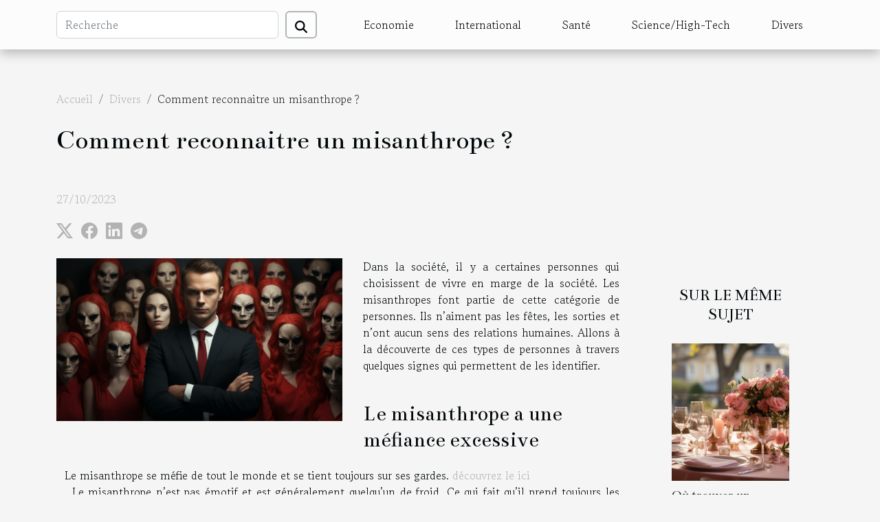

--- FILE ---
content_type: text/html; charset=UTF-8
request_url: https://chateau-agneaux.com/comment-reconnaitre-un-misanthrop
body_size: 15089
content:
<!DOCTYPE html>
    <html lang="fr">
<head>
    <meta charset="utf-8">
    <title>Comment reconnaitre un misanthrope ?</title>
<meta name="description" content="">

<meta name="robots" content="index,follow" />
<link rel="icon" type="image/png" href="/favicon.png" />
    <meta name="viewport" content="width=device-width, initial-scale=1">
    <link rel="stylesheet" href="/css/style2.css">
</head>
<body>
    <header>
    <div class="container-fluid d-flex justify-content-center">
        <nav class="navbar container navbar-expand-xl m-0 pt-3 pb-3">
            <div class="container-fluid">
                <button class="navbar-toggler" type="button" data-bs-toggle="collapse" data-bs-target="#navbarSupportedContent" aria-controls="navbarSupportedContent" aria-expanded="false" aria-label="Toggle navigation">
                    <svg xmlns="http://www.w3.org/2000/svg" fill="currentColor" class="bi bi-list" viewBox="0 0 16 16">
                        <path fill-rule="evenodd" d="M2.5 12a.5.5 0 0 1 .5-.5h10a.5.5 0 0 1 0 1H3a.5.5 0 0 1-.5-.5m0-4a.5.5 0 0 1 .5-.5h10a.5.5 0 0 1 0 1H3a.5.5 0 0 1-.5-.5m0-4a.5.5 0 0 1 .5-.5h10a.5.5 0 0 1 0 1H3a.5.5 0 0 1-.5-.5"></path>
                    </svg>
                </button>
                <div class="collapse navbar-collapse" id="navbarSupportedContent">
                    <form class="d-flex" role="search" method="get" action="/search">
    <input type="search" class="form-control"  name="q" placeholder="Recherche" aria-label="Recherche"  pattern=".*\S.*" required>
    <button type="submit" class="btn">
        <svg xmlns="http://www.w3.org/2000/svg" width="18px" height="18px" fill="currentColor" viewBox="0 0 512 512">
                    <path d="M416 208c0 45.9-14.9 88.3-40 122.7L502.6 457.4c12.5 12.5 12.5 32.8 0 45.3s-32.8 12.5-45.3 0L330.7 376c-34.4 25.2-76.8 40-122.7 40C93.1 416 0 322.9 0 208S93.1 0 208 0S416 93.1 416 208zM208 352a144 144 0 1 0 0-288 144 144 0 1 0 0 288z"/>
                </svg>
    </button>
</form>
                    <ul class="navbar-nav">
                                                    <li class="nav-item">
    <a href="/economie" class="nav-link">Economie</a>
    </li>
                                    <li class="nav-item">
    <a href="/international" class="nav-link">International</a>
    </li>
                                    <li class="nav-item">
    <a href="/sante" class="nav-link">Santé</a>
    </li>
                                    <li class="nav-item">
    <a href="/sciencehigh-tech" class="nav-link">Science/High-Tech</a>
    </li>
                                    <li class="nav-item">
    <a href="/divers" class="nav-link">Divers</a>
    </li>
                            </ul>
                </div>
            </div>
        </nav>
    </div> 
</header>
<div class="container">
        <nav aria-label="breadcrumb"
               style="--bs-breadcrumb-divider: '/';" >
            <ol class="breadcrumb">
                <li class="breadcrumb-item"><a href="/">Accueil</a></li>
                                    <li class="breadcrumb-item  active ">
                        <a href="/divers" title="Divers">Divers</a>                    </li>
                                <li class="breadcrumb-item">
                    Comment reconnaitre un misanthrope ?                </li>
            </ol>
        </nav>
    </div>
<div class="container-fluid">
    <main class="container sidebar-default mt-2">
        <div class="row">

                            <h1>
                    Comment reconnaitre un misanthrope ?                </h1>
            
            <fieldset><time datetime="2023-10-27 13:33:29">27/10/2023</time>                <ul>
                    <li><a href="https://twitter.com/share?url=https://chateau-agneaux.com/comment-reconnaitre-un-misanthrop&amp;text=Comment reconnaitre un misanthrope ?" rel="nofollow" target="_blank"><i class="social-twitter"></i></a></li>
                    <li><a href="https://www.facebook.com/sharer.php?u=https://chateau-agneaux.com/comment-reconnaitre-un-misanthrop" rel="nofollow" target="_blank"><i class="social-facebook"></i></a></li>
                    <li><a href="https://www.linkedin.com/shareArticle?url=https://chateau-agneaux.com/comment-reconnaitre-un-misanthrop&amp;title=Comment reconnaitre un misanthrope ?" rel="nofollow" target="_blank"><i class="social-linkedin"></i></a></li>
                    <li><a href="https://t.me/share/url?url=https://chateau-agneaux.com/comment-reconnaitre-un-misanthrop&amp;text=Comment reconnaitre un misanthrope ?" rel="nofollow" target="_blank"><i class="social-telegram"></i></a></li>
            </ul></fieldset>
            <div class="col-lg-9 order-1 order-lg-2 col-12 main">
                <img class="img-fluid" src="/images/comment-reconnaitre-un-misanthrope.jpeg" alt="Comment reconnaitre un misanthrope ?">                                <article class="container main" ><div><p>Dans la société, il y a certaines personnes qui choisissent de vivre en marge de la société. Les misanthropes font partie de cette catégorie de personnes. Ils n’aiment pas les fêtes, les sorties et n’ont aucun sens des relations humaines. Allons à la découverte de ces types de personnes à travers quelques signes qui permettent de les identifier.</p>
<h2 id="anchor_0">Le misanthrope a une méfiance excessive</h2>
<p>Le misanthrope se méfie de tout le monde et se tient toujours sur ses gardes. <a href="https://www.mediacritik.com/12-caracteristiques-pour-identifier-un-misanthrope/">découvrez le ici</a><br />
. Le misanthrope n’est pas émotif et est généralement quelqu’un de froid. Ce qui fait qu’il prend toujours les problèmes et les situations avec une grande objectivité et avec beaucoup de sang froid. Il est aussi quelqu’un de très cultivé et a souvent la passion du développement personnel. Ce type d’homme a un grand sens de culture personnelle.</p>
<h2 id="anchor_1">Le misanthrope crée son monde</h2>
<p>Il n’aime pas se soumettre aux règles de la société, mais invente ses propres normes de conduite. C’est un homme très pondéré qui a une grande maîtrise de soi. Par ailleurs, quand il se voit attribuer un pouvoir, il se montre très arrogant à l’égard de ses collaborateurs. C’est également un personnage qui a le sens de l’ironie cynique. Des traits d’humour sont en lui, mais noir et sarcastique. Il aime beaucoup la solitude et reste une personne amoureuse de la nature Il faut aussi dire que le misanthrope a une capacité d’analyse et de réflexion précises. Dans un cadre de travail, il peut être très utile, car il a une grande capacité d’analyse qui peut contribuer énormément à une bonne planification des activités dans une entreprise. Comme le misanthrope n’est pas sentimentaliste, ces points de vue sont très objectifs. C’est quelqu’un qui a un profil psychologique et se crée son propre monde de vie.</p><div></article>            </div>
            <aside class="col-lg-3 order-2 order-lg-2 col-12 aside-right">
                <div class="list-img-none">
                    <h2>Sur le même sujet</h2>                            <section>
                    <figure><a href="/ou-trouver-un-weding-planner-a-lyon" title="Où trouver un weding planner à Lyon"><img class="img-fluid" src="/images/ou-trouver-un-weding-planner-a-lyon.jpg" alt="Où trouver un weding planner à Lyon"></a></figure><figcaption>Où trouver un weding planner à Lyon</figcaption>                    <div>
                                                <h3><a href="/ou-trouver-un-weding-planner-a-lyon" title="Où trouver un weding planner à Lyon">Où trouver un weding planner à Lyon</a></h3>                    </div>
                </section>
                            <section>
                    <figure><a href="/devis-dun-site-web-professionnel-comment-cela-se-realise" title="Devis d’un site web professionnel : comment cela se réalise ?"><img class="img-fluid" src="/images/devis-dun-site-web-professionnel-comment-cela-se-realise.jpg" alt="Devis d’un site web professionnel : comment cela se réalise ?"></a></figure><figcaption>Devis d’un site web professionnel : comment cela se réalise ?</figcaption>                    <div>
                                                <h3><a href="/devis-dun-site-web-professionnel-comment-cela-se-realise" title="Devis d’un site web professionnel : comment cela se réalise ?">Devis d’un site web professionnel : comment cela se réalise ?</a></h3>                    </div>
                </section>
                            <section>
                    <figure><a href="/en-quoi-le-banc-de-jardin-est-un-accessoire-de-differente-qualite-que-les-autres" title="En quoi le banc de jardin est un accessoire de différente qualité que les autres ?"><img class="img-fluid" src="/images/en-quoi-le-banc-de-jardin-est-un-accessoire-de-differente-qualite-que-les-autres.jpeg" alt="En quoi le banc de jardin est un accessoire de différente qualité que les autres ?"></a></figure><figcaption>En quoi le banc de jardin est un accessoire de différente qualité que les autres ?</figcaption>                    <div>
                                                <h3><a href="/en-quoi-le-banc-de-jardin-est-un-accessoire-de-differente-qualite-que-les-autres" title="En quoi le banc de jardin est un accessoire de différente qualité que les autres ?">En quoi le banc de jardin est un accessoire de différente qualité que les autres ?</a></h3>                    </div>
                </section>
                            <section>
                    <figure><a href="/le-casino-en-ligne-une-opportunite-tres-interessante" title="Le casino en ligne une opportunité très intéressante."><img class="img-fluid" src="/images/le-casino-en-ligne-une-opportunite-tres-interessante.jpeg" alt="Le casino en ligne une opportunité très intéressante."></a></figure><figcaption>Le casino en ligne une opportunité très intéressante.</figcaption>                    <div>
                                                <h3><a href="/le-casino-en-ligne-une-opportunite-tres-interessante" title="Le casino en ligne une opportunité très intéressante.">Le casino en ligne une opportunité très intéressante.</a></h3>                    </div>
                </section>
                            <section>
                    <figure><a href="/quelle-mutuelle-sante-choisir-en-tant-que-travailleur-non-salarie" title="Quelle mutuelle santé choisir en tant que travailleur non salarié ?"><img class="img-fluid" src="/images/quelle-mutuelle-sante-choisir-en-tant-que-travailleur-non-salarie.jpg" alt="Quelle mutuelle santé choisir en tant que travailleur non salarié ?"></a></figure><figcaption>Quelle mutuelle santé choisir en tant que travailleur non salarié ?</figcaption>                    <div>
                                                <h3><a href="/quelle-mutuelle-sante-choisir-en-tant-que-travailleur-non-salarie" title="Quelle mutuelle santé choisir en tant que travailleur non salarié ?">Quelle mutuelle santé choisir en tant que travailleur non salarié ?</a></h3>                    </div>
                </section>
                            <section>
                    <figure><a href="/comment-remplacer-un-tube-de-cuivre-perc" title="Comment remplacer un tube de cuivre percé ?"><img class="img-fluid" src="/images/comment-remplacer-un-tube-de-cuivre-perce.jpeg" alt="Comment remplacer un tube de cuivre percé ?"></a></figure><figcaption>Comment remplacer un tube de cuivre percé ?</figcaption>                    <div>
                                                <h3><a href="/comment-remplacer-un-tube-de-cuivre-perc" title="Comment remplacer un tube de cuivre percé ?">Comment remplacer un tube de cuivre percé ?</a></h3>                    </div>
                </section>
                                    </div>
            </aside>
        </div>
        <section class="column-2">

        <div class="container">
            <h2>Similaire</h2>            <div class="row">
                                    <div class="col-12 col-md-6 col-lg-6">
                        <figure><a href="/comment-choisir-son-style-de-decoration-dinterieur-ideal" title="Comment choisir son style de décoration d&#039;intérieur idéal ?"><img class="img-fluid" src="/images/comment-choisir-son-style-de-decoration-dinterieur-ideal.jpg" alt="Comment choisir son style de décoration d&#039;intérieur idéal ?"></a></figure><figcaption>Comment choisir son style de décoration d'intérieur idéal ?</figcaption>                        <div>
                            <h3><a href="/comment-choisir-son-style-de-decoration-dinterieur-ideal" title="Comment choisir son style de décoration d&#039;intérieur idéal ?">Comment choisir son style de décoration d'intérieur idéal ?</a></h3>                        </div>
                                                <time datetime="2025-09-11 01:34:02">11/09/2025</time>
                        <div>
Découvrir son style de décoration d’intérieur n’est pas une mince affaire. Entre inspirations multiples et tendances changeantes, il peut être difficile de s’y retrouver. Ce guide explore les étapes clés pour aider à déterminer l’ambiance qui correspond réellement à chaque personnalité et mode de...</div>                                            </div>

                                                        <div class="col-12 col-md-6 col-lg-6">
                        <figure><a href="/comment-transformer-une-sortie-en-aventure-immersive-avec-un-jeu-devasion" title="Comment transformer une sortie en aventure immersive avec un jeu d&#039;évasion ?"><img class="img-fluid" src="/images/comment-transformer-une-sortie-en-aventure-immersive-avec-un-jeu-devasion.jpg" alt="Comment transformer une sortie en aventure immersive avec un jeu d&#039;évasion ?"></a></figure><figcaption>Comment transformer une sortie en aventure immersive avec un jeu d'évasion ?</figcaption>                        <div>
                            <h3><a href="/comment-transformer-une-sortie-en-aventure-immersive-avec-un-jeu-devasion" title="Comment transformer une sortie en aventure immersive avec un jeu d&#039;évasion ?">Comment transformer une sortie en aventure immersive avec un jeu d'évasion ?</a></h3>                        </div>
                                                <time datetime="2025-08-12 00:28:05">12/08/2025</time>
                        <div>
Vous cherchez à transformer votre prochaine sortie en une expérience mémorable et palpitante ? Découvrez comment un jeu d’évasion peut changer la donne et offrir une immersion totale à tous les participants. Plongez dans l’univers fascinant de l’escape game et laissez-vous guider pour vivre une...</div>                                            </div>

                                </div>
            <div class="row">
                                                    <div class="col-12 col-md-6 col-lg-6">
                        <figure><a href="/lescape-game-a-domicile-une-idee-de-genie-quand-sonne-lheure-de-lapero" title="L’escape game à domicile, une idée de génie quand sonne l’heure de l’apéro !"><img class="img-fluid" src="/images/Design-sans-titre-2025-07-15-T153255-553.jpg" alt="L’escape game à domicile, une idée de génie quand sonne l’heure de l’apéro !"></a></figure><figcaption>L’escape game à domicile, une idée de génie quand sonne l’heure de l’apéro !</figcaption>                        <div>
                            <h3><a href="/lescape-game-a-domicile-une-idee-de-genie-quand-sonne-lheure-de-lapero" title="L’escape game à domicile, une idée de génie quand sonne l’heure de l’apéro !">L’escape game à domicile, une idée de génie quand sonne l’heure de l’apéro !</a></h3>                        </div>
                                                <time datetime="2025-07-15 15:36:02">15/07/2025</time>
                        <div>Parmi toutes les idées d’activités originales que nous avons pu lister pour animer un apéro, une seule nous a paru réellement intéressante : l’escape game à domicile. A la croisée des chemins entre le divertissement et le gourmand, elle permet de créer un véritable moment de partage ! Concept...</div>                                            </div>

                                                        <div class="col-12 col-md-6 col-lg-6">
                        <figure><a href="/comment-choisir-le-papier-peint-a-motif-de-brique-pour-chaque-piece" title="Comment choisir le papier peint à motif de brique pour chaque pièce ?"><img class="img-fluid" src="/images/comment-choisir-le-papier-peint-a-motif-de-brique-pour-chaque-piece.jpg" alt="Comment choisir le papier peint à motif de brique pour chaque pièce ?"></a></figure><figcaption>Comment choisir le papier peint à motif de brique pour chaque pièce ?</figcaption>                        <div>
                            <h3><a href="/comment-choisir-le-papier-peint-a-motif-de-brique-pour-chaque-piece" title="Comment choisir le papier peint à motif de brique pour chaque pièce ?">Comment choisir le papier peint à motif de brique pour chaque pièce ?</a></h3>                        </div>
                                                <time datetime="2025-07-11 08:06:04">11/07/2025</time>
                        <div>
Le papier peint à motif de brique séduit par son caractère authentique et sa capacité à transformer un espace en un clin d’œil. Pour chaque pièce, le choix du motif, des couleurs et des textures peut faire toute la différence dans l’atmosphère générale. Explorer les critères essentiels pour...</div>                                            </div>

                                </div>
            <div class="row">
                                                    <div class="col-12 col-md-6 col-lg-6">
                        <figure><a href="/comment-les-signes-du-zodiaque-faconnent-ils-les-traits-de-votre-animal" title="Comment les signes du zodiaque façonnent-ils les traits de votre animal ?"><img class="img-fluid" src="/images/comment-les-signes-du-zodiaque-faconnent-ils-les-traits-de-votre-animal.jpg" alt="Comment les signes du zodiaque façonnent-ils les traits de votre animal ?"></a></figure><figcaption>Comment les signes du zodiaque façonnent-ils les traits de votre animal ?</figcaption>                        <div>
                            <h3><a href="/comment-les-signes-du-zodiaque-faconnent-ils-les-traits-de-votre-animal" title="Comment les signes du zodiaque façonnent-ils les traits de votre animal ?">Comment les signes du zodiaque façonnent-ils les traits de votre animal ?</a></h3>                        </div>
                                                <time datetime="2025-07-08 09:44:05">08/07/2025</time>
                        <div>Explorez comment l’astrologie influence le comportement de votre compagnon à quatre pattes ! Découvrez pourquoi certains animaux semblent plus joueurs, câlins ou indépendants selon leur signe du zodiaque. Laissez-vous guider à travers une analyse passionnante des liens mystérieux entre les astres...</div>                                            </div>

                                                        <div class="col-12 col-md-6 col-lg-6">
                        <figure><a href="/comment-integrer-des-accessoires-vintage-dans-une-tenue-moderne" title="Comment intégrer des accessoires vintage dans une tenue moderne"><img class="img-fluid" src="/images/comment-integrer-des-accessoires-vintage-dans-une-tenue-moderne.jpeg" alt="Comment intégrer des accessoires vintage dans une tenue moderne"></a></figure><figcaption>Comment intégrer des accessoires vintage dans une tenue moderne</figcaption>                        <div>
                            <h3><a href="/comment-integrer-des-accessoires-vintage-dans-une-tenue-moderne" title="Comment intégrer des accessoires vintage dans une tenue moderne">Comment intégrer des accessoires vintage dans une tenue moderne</a></h3>                        </div>
                                                <time datetime="2025-05-03 00:53:27">03/05/2025</time>
                        <div>
Dans un monde où la mode est en perpétuelle évolution, le charme des accessoires vintage représente une invitation à la distinction et à l'authenticité. Qu'il s'agisse d'une broche délicate des années 20 ou d'un sac à main en cuir patiné des années 70, chaque pièce vintage raconte une histoire...</div>                                            </div>

                                </div>
            <div class="row">
                                                    <div class="col-12 col-md-6 col-lg-6">
                        <figure><a href="/comment-choisir-le-bon-prestataire-de-magie-pour-marquer-les-esprits-lors-de-votre-evenement" title="Comment choisir le bon prestataire de magie pour marquer les esprits lors de votre événement"><img class="img-fluid" src="/images/comment-choisir-le-bon-prestataire-de-magie-pour-marquer-les-esprits-lors-de-votre-evenement.jpeg" alt="Comment choisir le bon prestataire de magie pour marquer les esprits lors de votre événement"></a></figure><figcaption>Comment choisir le bon prestataire de magie pour marquer les esprits lors de votre événement</figcaption>                        <div>
                            <h3><a href="/comment-choisir-le-bon-prestataire-de-magie-pour-marquer-les-esprits-lors-de-votre-evenement" title="Comment choisir le bon prestataire de magie pour marquer les esprits lors de votre événement">Comment choisir le bon prestataire de magie pour marquer les esprits lors de votre événement</a></h3>                        </div>
                                                <time datetime="2025-04-11 01:30:09">11/04/2025</time>
                        <div>
Plonger vos invités dans un univers empreint de mystère et d'émerveillement peut transformer un événement ordinaire en une expérience inoubliable. La magie possède ce pouvoir unique de captiver l'attention et de susciter des émotions intenses. Pour cela, sélectionner le bon prestataire de magie...</div>                                            </div>

                                                        <div class="col-12 col-md-6 col-lg-6">
                        <figure><a href="/les-enjeux-de-la-localisation-et-de-lancrage-pour-les-installations-de-ballons-publicitaires" title="Les enjeux de la localisation et de l&#039;ancrage pour les installations de ballons publicitaires"><img class="img-fluid" src="/images/les-enjeux-de-la-localisation-et-de-lancrage-pour-les-installations-de-ballons-publicitaires.jpg" alt="Les enjeux de la localisation et de l&#039;ancrage pour les installations de ballons publicitaires"></a></figure><figcaption>Les enjeux de la localisation et de l'ancrage pour les installations de ballons publicitaires</figcaption>                        <div>
                            <h3><a href="/les-enjeux-de-la-localisation-et-de-lancrage-pour-les-installations-de-ballons-publicitaires" title="Les enjeux de la localisation et de l&#039;ancrage pour les installations de ballons publicitaires">Les enjeux de la localisation et de l'ancrage pour les installations de ballons publicitaires</a></h3>                        </div>
                                                <time datetime="2024-03-02 00:04:03">02/03/2024</time>
                        <div>
Plongez au coeur des défis contemporains de la communication visuelle extérieure grâce à une exploration approfondie des enjeux de la localisation et de l'ancrage pour les installations de ballons publicitaires. Le monde de la publicité est en perpétuelle évolution, et le besoin de se démarquer...</div>                                            </div>

                                </div>
            <div class="row">
                                                    <div class="col-12 col-md-6 col-lg-6">
                        <figure><a href="/comment-bien-choisir-son-casque-de-relaxation" title="Comment bien choisir son casque de relaxation ?"><img class="img-fluid" src="/images/comment-bien-choisir-son-casque-de-relaxation.jpg" alt="Comment bien choisir son casque de relaxation ?"></a></figure><figcaption>Comment bien choisir son casque de relaxation ?</figcaption>                        <div>
                            <h3><a href="/comment-bien-choisir-son-casque-de-relaxation" title="Comment bien choisir son casque de relaxation ?">Comment bien choisir son casque de relaxation ?</a></h3>                        </div>
                                                <time datetime="2023-10-27 13:33:38">27/10/2023</time>
                        <div>Que vous aimez la technologie ou non, l’achat d’écouteur EEG passe désormais pour une nécessité au regard de ses différents usages quotidiens. Cependant, ce n’est pas toujours facile de choisir son casque. Voici quelques critères à prendre en compte pour éviter un mauvais choix de son équipement...</div>                                            </div>

                                                        <div class="col-12 col-md-6 col-lg-6">
                        <figure><a href="/le-grammage-de-la-couette-pourquoi-en-tenir-comptee28089pendant-le-choix" title="Le grammage de la couette : pourquoi en tenir compte pendant le choix?"><img class="img-fluid" src="/images/le-grammage-de-la-couette-pourquoi-en-tenir-compte-pendant-le-choix.jpg" alt="Le grammage de la couette : pourquoi en tenir compte pendant le choix?"></a></figure><figcaption>Le grammage de la couette : pourquoi en tenir compte pendant le choix?</figcaption>                        <div>
                            <h3><a href="/le-grammage-de-la-couette-pourquoi-en-tenir-comptee28089pendant-le-choix" title="Le grammage de la couette : pourquoi en tenir compte pendant le choix?">Le grammage de la couette : pourquoi en tenir compte pendant le choix?</a></h3>                        </div>
                                                <time datetime="2023-10-27 13:33:34">27/10/2023</time>
                        <div>Tout le monde a besoin de passer de paisibles nuits pour son bien-être. Ceci est possible lorsque vous vous servez d’une couette. Cet accessoire de lit est d’une douceur apaisante et est bien souvent recouvert d’une housse. Utilisé comme couverture et comme drap, il est fabriqué en une diversité...</div>                                            </div>

                                </div>
            <div class="row">
                                                    <div class="col-12 col-md-6 col-lg-6">
                        <figure><a href="/quelle-activite-menee-lors-de-son-sejour-a-rio-de-janeiro" title="Quelle activité menée lors de son séjour à Rio de Janeiro ?"><img class="img-fluid" src="/images/quelle-activite-menee-lors-de-son-sejour-a-rio-de-janeiro.jpeg" alt="Quelle activité menée lors de son séjour à Rio de Janeiro ?"></a></figure><figcaption>Quelle activité menée lors de son séjour à Rio de Janeiro ?</figcaption>                        <div>
                            <h3><a href="/quelle-activite-menee-lors-de-son-sejour-a-rio-de-janeiro" title="Quelle activité menée lors de son séjour à Rio de Janeiro ?">Quelle activité menée lors de son séjour à Rio de Janeiro ?</a></h3>                        </div>
                                                <time datetime="2023-10-27 13:33:33">27/10/2023</time>
                        <div>Le Brésil est une destination fabuleuse pour passer d’agréables vacances, car cette destination dispose des plus belles plages au monde. La Ville de Rio de Janeiro qui est la deuxième plus grande ville de ce vaste pays de l’Amérique du Sud attire plusieurs touristes pour beaucoup de raisons....</div>                                            </div>

                                                        <div class="col-12 col-md-6 col-lg-6">
                        <figure><a href="/comment-choisir-un-bon-skate-electriqu" title="Comment choisir un bon skate électrique ?"><img class="img-fluid" src="/images/comment-choisir-un-bon-skate-electrique.jpeg" alt="Comment choisir un bon skate électrique ?"></a></figure><figcaption>Comment choisir un bon skate électrique ?</figcaption>                        <div>
                            <h3><a href="/comment-choisir-un-bon-skate-electriqu" title="Comment choisir un bon skate électrique ?">Comment choisir un bon skate électrique ?</a></h3>                        </div>
                                                <time datetime="2023-10-27 13:33:28">27/10/2023</time>
                        <div>La planche électrique ou skate électrique est un excellent moyen de déplacement surtout lorsque vous désirez ne pas être coincé dans les embouteillages. Cet équipement procure un véritable plaisir à son utilisateur, mais il en existe plusieurs modèles sur le marché. Vous découvrirez dans les...</div>                                            </div>

                                </div>
            <div class="row">
                                                    <div class="col-12 col-md-6 col-lg-6">
                        <figure><a href="/comment-proceder-pour-son-melange-e-liquid" title="Comment procéder pour son mélange e-liquide ?"><img class="img-fluid" src="/images/comment-proceder-pour-son-melange-e-liquide.jpg" alt="Comment procéder pour son mélange e-liquide ?"></a></figure><figcaption>Comment procéder pour son mélange e-liquide ?</figcaption>                        <div>
                            <h3><a href="/comment-proceder-pour-son-melange-e-liquid" title="Comment procéder pour son mélange e-liquide ?">Comment procéder pour son mélange e-liquide ?</a></h3>                        </div>
                                                <time datetime="2023-10-27 13:33:22">27/10/2023</time>
                        <div>Qui parle de cigarette électronique parle forcement d’e-liquide. C’est cette fameuse mixture qui, selon sa composition vous procure tout ce plaisir et ces sensations fortes. Cet article vous révèle tout ce qu’il y a à savoir sur l’e-liquide ?
Qu’est-ce qu’un e-liquide ?
L’e-liquide et la cigarette...</div>                                            </div>

                                                        <div class="col-12 col-md-6 col-lg-6">
                        <figure><a href="/comment-gagner-aux-jeux-de-hasard-en-lign" title="Comment gagner aux jeux de hasard en ligne ?"><img class="img-fluid" src="/images/comment-gagner-aux-jeux-de-hasard-en-ligne.jpeg" alt="Comment gagner aux jeux de hasard en ligne ?"></a></figure><figcaption>Comment gagner aux jeux de hasard en ligne ?</figcaption>                        <div>
                            <h3><a href="/comment-gagner-aux-jeux-de-hasard-en-lign" title="Comment gagner aux jeux de hasard en ligne ?">Comment gagner aux jeux de hasard en ligne ?</a></h3>                        </div>
                                                <time datetime="2023-10-27 13:33:16">27/10/2023</time>
                        <div>Vous aimez les paris risqués et improbables ? Vous aimez particulièrement les jeux de hasard ? De nos jours, les jeux de hasard ne se jouent plus que dans des lieux physiques comme les casinos. D’ailleurs, la grande tendance dans ce domaine est désormais les jeux de hasard en ligne. Toutefois,...</div>                                            </div>

                                </div>
            <div class="row">
                                                    <div class="col-12 col-md-6 col-lg-6">
                        <figure><a href="/comment-remplacer-un-tube-de-cuivre-perc" title="Comment remplacer un tube de cuivre percé ?"><img class="img-fluid" src="/images/comment-remplacer-un-tube-de-cuivre-perce.jpeg" alt="Comment remplacer un tube de cuivre percé ?"></a></figure><figcaption>Comment remplacer un tube de cuivre percé ?</figcaption>                        <div>
                            <h3><a href="/comment-remplacer-un-tube-de-cuivre-perc" title="Comment remplacer un tube de cuivre percé ?">Comment remplacer un tube de cuivre percé ?</a></h3>                        </div>
                                                <time datetime="2023-10-27 13:33:12">27/10/2023</time>
                        <div>Savez-vous qu’il existe des techniques simples pour remplacer un tube de cuivre ? Voulez-vous connaître les techniques de remplacement d’un tube de cuivre ? Cet article, pour vous aider, fera un zoom sur le remplacement d’un tube de cuivre percé.
Que savoir sur le remplacement d’un tube de cuivre...</div>                                            </div>

                                                        <div class="col-12 col-md-6 col-lg-6">
                        <figure><a href="/les-baguettes-en-aluminium-quels-sont-leurs-avantages-et-inconvenients" title="Les baguettes en aluminium : quels sont leurs avantages et inconvénients ?"><img class="img-fluid" src="/images/les-baguettes-en-aluminium-quels-sont-leurs-avantages-et-inconvenients.jpg" alt="Les baguettes en aluminium : quels sont leurs avantages et inconvénients ?"></a></figure><figcaption>Les baguettes en aluminium : quels sont leurs avantages et inconvénients ?</figcaption>                        <div>
                            <h3><a href="/les-baguettes-en-aluminium-quels-sont-leurs-avantages-et-inconvenients" title="Les baguettes en aluminium : quels sont leurs avantages et inconvénients ?">Les baguettes en aluminium : quels sont leurs avantages et inconvénients ?</a></h3>                        </div>
                                                <time datetime="2023-10-27 13:33:10">27/10/2023</time>
                        <div>Dans les restaurants, pour permettre aux clients de stocker et d’emporter facilement de la nourriture à leur lieu de destination, plusieurs moyens sont utilisés. Parmi ces derniers, figure l’usage des barquettes en aluminium. Ces dernières sont les plus utilisées et les plus répandues à cause de...</div>                                            </div>

                                </div>
            <div class="row">
                                                    <div class="col-12 col-md-6 col-lg-6">
                        <figure><a href="/quel-melange-de-fruits-ne-faut-il-pas-fair" title="Quel mélange de fruits ne faut-il pas faire ?"><img class="img-fluid" src="/images/quel-melange-de-fruits-ne-faut-il-pas-faire.jpeg" alt="Quel mélange de fruits ne faut-il pas faire ?"></a></figure><figcaption>Quel mélange de fruits ne faut-il pas faire ?</figcaption>                        <div>
                            <h3><a href="/quel-melange-de-fruits-ne-faut-il-pas-fair" title="Quel mélange de fruits ne faut-il pas faire ?">Quel mélange de fruits ne faut-il pas faire ?</a></h3>                        </div>
                                                <time datetime="2023-10-27 13:33:08">27/10/2023</time>
                        <div>En général, vous avez tous l’habitude de ranger les légumes et aussi les fruits dans les contenants à l’extérieur ou encore dans les bacs du réfrigérateur. Mais vous ne savez pas quelles seront les conséquences que cela pourrait avoir. En lisant la suite de ce document, vous aurez une idée sur les...</div>                                            </div>

                                                        <div class="col-12 col-md-6 col-lg-6">
                        <figure><a href="/conseils-pour-choisir-la-bonne-scie-a-onglet-pour-vos-projets-de-bricolage" title="Conseils pour choisir la bonne scie à onglet pour vos projets de bricolage"><img class="img-fluid" src="/images/conseils-pour-choisir-la-bonne-scie-a-onglet-pour-vos-projets-de-bricolage.jpg" alt="Conseils pour choisir la bonne scie à onglet pour vos projets de bricolage"></a></figure><figcaption>Conseils pour choisir la bonne scie à onglet pour vos projets de bricolage</figcaption>                        <div>
                            <h3><a href="/conseils-pour-choisir-la-bonne-scie-a-onglet-pour-vos-projets-de-bricolage" title="Conseils pour choisir la bonne scie à onglet pour vos projets de bricolage">Conseils pour choisir la bonne scie à onglet pour vos projets de bricolage</a></h3>                        </div>
                                                <time datetime="2023-10-02 18:48:55">02/10/2023</time>
                        <div>
Chaque bricoleur comprend l'importance de choisir le bon outil pour le travail. Parmi les outils essentiels dans tout atelier, la scie à onglet occupe une place de choix. Savoir choisir la bonne scie à onglet est crucial pour réussir vos projets de bricolage. Cet article se propose de vous guider...</div>                                            </div>

                                </div>
            <div class="row">
                                                    <div class="col-12 col-md-6 col-lg-6">
                        <figure><a href="/comment-toujours-maintenir-de-bonnes-odeurs-chez-soi-a-la-maison" title="Comment toujours maintenir de bonnes odeurs chez soi à la maison ?"><img class="img-fluid" src="/images/comment-toujours-maintenir-de-bonnes-odeurs-chez-soi-a-la-maison.jpg" alt="Comment toujours maintenir de bonnes odeurs chez soi à la maison ?"></a></figure><figcaption>Comment toujours maintenir de bonnes odeurs chez soi à la maison ?</figcaption>                        <div>
                            <h3><a href="/comment-toujours-maintenir-de-bonnes-odeurs-chez-soi-a-la-maison" title="Comment toujours maintenir de bonnes odeurs chez soi à la maison ?">Comment toujours maintenir de bonnes odeurs chez soi à la maison ?</a></h3>                        </div>
                                                <time datetime="2023-07-14 06:26:01">14/07/2023</time>
                        <div>La sensation d'une maison propre et fraîche est quelque chose que nous souhaitons tous. Les odeurs jouent un rôle essentiel dans la création d'une atmosphère agréable chez soi. Personne ne veut rentrer dans une maison qui sent mauvais. Heureusement, il existe des moyens simples et efficaces pour...</div>                                            </div>

                                                        <div class="col-12 col-md-6 col-lg-6">
                        <figure><a href="/le-metier-de-decorateur-description-formation-et-revenu" title="Le métier de décorateur : description, formation et revenu"><img class="img-fluid" src="/images/le-metier-de-decorateur-description-formation-et-revenu.jpeg" alt="Le métier de décorateur : description, formation et revenu"></a></figure><figcaption>Le métier de décorateur : description, formation et revenu</figcaption>                        <div>
                            <h3><a href="/le-metier-de-decorateur-description-formation-et-revenu" title="Le métier de décorateur : description, formation et revenu">Le métier de décorateur : description, formation et revenu</a></h3>                        </div>
                                                <time datetime="2023-07-13 23:42:02">13/07/2023</time>
                        <div>Vous êtes passionné des belles choses. Vous aimez toujours voir les choses briller autour de vous. Vous détestez le désordre dans les chambres et autres pièces. Le métier de décorateur intérieur est une parfaite option pour vous. Il s’agit d’une profession qui vise à rendre l’environnement...</div>                                            </div>

                                </div>
            <div class="row">
                                                    <div class="col-12 col-md-6 col-lg-6">
                        <figure><a href="/quelques-conseils-pour-eviter-la-proliferation-des-moustiques-en-periode-dhumidite" title="Quelques conseils pour éviter la prolifération des moustiques en période d&#039;humidité"><img class="img-fluid" src="/images/quelques-conseils-pour-eviter-la-proliferation-des-moustiques-en-periode-dhumidite.jpeg" alt="Quelques conseils pour éviter la prolifération des moustiques en période d&#039;humidité"></a></figure><figcaption>Quelques conseils pour éviter la prolifération des moustiques en période d'humidité</figcaption>                        <div>
                            <h3><a href="/quelques-conseils-pour-eviter-la-proliferation-des-moustiques-en-periode-dhumidite" title="Quelques conseils pour éviter la prolifération des moustiques en période d&#039;humidité">Quelques conseils pour éviter la prolifération des moustiques en période d'humidité</a></h3>                        </div>
                                                <time datetime="2023-07-03 11:38:01">03/07/2023</time>
                        <div>La période de pluie ou d'humidité sont les périodes dans lesquelles les moustiques se développent le plus et deviennent nuisibles pour la santé de l'homme. Pour éviter leur prolifération, il est important de développer des stratégies pouvant les empêcher à proliférer. &nbsp;Quelles stratégies...</div>                                            </div>

                                                        <div class="col-12 col-md-6 col-lg-6">
                        <figure><a href="/quels-sont-les-criteres-de-choix-dun-bon-paddle-gonflable-pour-femme" title="Quels sont les critères de choix d&#039;un bon paddle gonflable pour femme ?"><img class="img-fluid" src="/images/quels-sont-les-criteres-de-choix-dun-bon-paddle-gonflable-pour-femme.jpg" alt="Quels sont les critères de choix d&#039;un bon paddle gonflable pour femme ?"></a></figure><figcaption>Quels sont les critères de choix d'un bon paddle gonflable pour femme ?</figcaption>                        <div>
                            <h3><a href="/quels-sont-les-criteres-de-choix-dun-bon-paddle-gonflable-pour-femme" title="Quels sont les critères de choix d&#039;un bon paddle gonflable pour femme ?">Quels sont les critères de choix d'un bon paddle gonflable pour femme ?</a></h3>                        </div>
                                                <time datetime="2023-06-05 04:10:01">05/06/2023</time>
                        <div>Depuis toujours, les femmes adoptent le Stand Up Paddle pour se ressourcer et passer du bon temps. Mais pour pratiquer une telle activité, le choix d'un paddle gonflable pour femme s'impose. Sur ce, quels sont les critères à suivre pour choisir un paddle gonflable pour femme ?&nbsp;
Le coût...</div>                                            </div>

                                </div>
            <div class="row">
                                                    <div class="col-12 col-md-6 col-lg-6">
                        <figure><a href="/ou-trouver-la-peluche-parfaite-pour-enfants-et-adultes" title="Où trouver la peluche parfaite pour enfants et adultes ?"><img class="img-fluid" src="/images/ou-trouver-la-peluche-parfaite-pour-enfants-et-adultes.jpg" alt="Où trouver la peluche parfaite pour enfants et adultes ?"></a></figure><figcaption>Où trouver la peluche parfaite pour enfants et adultes ?</figcaption>                        <div>
                            <h3><a href="/ou-trouver-la-peluche-parfaite-pour-enfants-et-adultes" title="Où trouver la peluche parfaite pour enfants et adultes ?">Où trouver la peluche parfaite pour enfants et adultes ?</a></h3>                        </div>
                                                <time datetime="2023-05-31 00:44:02">31/05/2023</time>
                        <div>Depuis toujours, les peluches ont montré leur importance dans la vie d'un être. Plus qu'un simple animal en velours, les peluches ont bien démontré qu'elles sont indispensables. Découvrons sans plus tarder l'utilité des peluches. Mais avant, où acheter les peluches de bonne qualité ?
Quel endroit...</div>                                            </div>

                                                        <div class="col-12 col-md-6 col-lg-6">
                        <figure><a href="/tatouage-3-criteres-pour-bien-choisir-son-kit" title="Tatouage : 3 critères pour bien choisir son kit"><img class="img-fluid" src="/images/tatouage-3-criteres-pour-bien-choisir-son-kit.jpeg" alt="Tatouage : 3 critères pour bien choisir son kit"></a></figure><figcaption>Tatouage : 3 critères pour bien choisir son kit</figcaption>                        <div>
                            <h3><a href="/tatouage-3-criteres-pour-bien-choisir-son-kit" title="Tatouage : 3 critères pour bien choisir son kit">Tatouage : 3 critères pour bien choisir son kit</a></h3>                        </div>
                                                <time datetime="2023-05-25 14:52:02">25/05/2023</time>
                        <div>De nos jours, nombreuses sont les personnes qui s’intéressent aux tatouages. Certains le font pour plaire davantage à leur partenaire. D’autres personnes le font plutôt pour marquer un évènement sur leur corps. En tant que tatoueur, si vous voulez réussir tous les motifs de vos clients, vous devez...</div>                                            </div>

                                </div>
            <div class="row">
                                                    <div class="col-12 col-md-6 col-lg-6">
                        <figure><a href="/quelles-sont-les-astuces-pour-bien-entretenir-vos-canalisations" title="Quelles sont les astuces pour bien entretenir vos canalisations ?"><img class="img-fluid" src="/images/quelles-sont-les-astuces-pour-bien-entretenir-vos-canalisations.jpeg" alt="Quelles sont les astuces pour bien entretenir vos canalisations ?"></a></figure><figcaption>Quelles sont les astuces pour bien entretenir vos canalisations ?</figcaption>                        <div>
                            <h3><a href="/quelles-sont-les-astuces-pour-bien-entretenir-vos-canalisations" title="Quelles sont les astuces pour bien entretenir vos canalisations ?">Quelles sont les astuces pour bien entretenir vos canalisations ?</a></h3>                        </div>
                                                <time datetime="2023-05-10 00:14:02">10/05/2023</time>
                        <div>Pour éviter les problèmes coûteux, il est essentiel de procéder régulièrement à l’entretien de système de canalisation de votre domicile. Puisque, le non-nettoyage de vos canalisations peut causer des problèmes très coûteux comme les bouchons et les fuites d’eau. À travers cet article, il s’agira...</div>                                            </div>

                                                        <div class="col-12 col-md-6 col-lg-6">
                        <figure><a href="/comment-choisir-le-bon-plombier-pour-votre-depannage-de-plomberie-durgence-2" title="Comment choisir le bon plombier pour votre dépannage de plomberie d&#039;urgence ?"><img class="img-fluid" src="/images/comment-choisir-le-bon-plombier-pour-votre-depannage-de-plomberie-durgence.jpeg" alt="Comment choisir le bon plombier pour votre dépannage de plomberie d&#039;urgence ?"></a></figure><figcaption>Comment choisir le bon plombier pour votre dépannage de plomberie d'urgence ?</figcaption>                        <div>
                            <h3><a href="/comment-choisir-le-bon-plombier-pour-votre-depannage-de-plomberie-durgence-2" title="Comment choisir le bon plombier pour votre dépannage de plomberie d&#039;urgence ?">Comment choisir le bon plombier pour votre dépannage de plomberie d'urgence ?</a></h3>                        </div>
                                                <time datetime="2023-05-01 05:10:11">01/05/2023</time>
                        <div>Lorsque vous êtes dans une urgence de plomberie dans votre maison, il est important de faire appel à un meilleur plombier pour vous aider. Cela permet d’éviter des dommages de surplus. Comment trouver un plombier en cas d’urgence ? Quelles sont les astuces à prendre en compte pour identifier le...</div>                                            </div>

                                </div>
            <div class="row">
                                                    <div class="col-12 col-md-6 col-lg-6">
                        <figure><a href="/pourquoi-travailler-dans-la-fonction-publique" title="Pourquoi travailler dans la fonction publique ?"><img class="img-fluid" src="/images/pourquoi-travailler-dans-la-fonction-publique.jpeg" alt="Pourquoi travailler dans la fonction publique ?"></a></figure><figcaption>Pourquoi travailler dans la fonction publique ?</figcaption>                        <div>
                            <h3><a href="/pourquoi-travailler-dans-la-fonction-publique" title="Pourquoi travailler dans la fonction publique ?">Pourquoi travailler dans la fonction publique ?</a></h3>                        </div>
                                                <time datetime="2023-03-08 22:06:02">08/03/2023</time>
                        <div>Pendant que certains préfèrent travailler dans le secteur privé, beaucoup d’autres personnes optent pour le secteur public. Ce choix est justifié par les nombreux avantages que peut offrir le fait de travailler dans la fonction publique. Cependant, plusieurs personnes ignorent pour quelles raisons...</div>                                            </div>

                                                        <div class="col-12 col-md-6 col-lg-6">
                        <figure><a href="/pourquoi-se-faire-former-au-pilotage-de-drone" title="Pourquoi se faire former au pilotage de drone ?"><img class="img-fluid" src="/images/pourquoi-se-faire-former-au-pilotage-de-drone.jpg" alt="Pourquoi se faire former au pilotage de drone ?"></a></figure><figcaption>Pourquoi se faire former au pilotage de drone ?</figcaption>                        <div>
                            <h3><a href="/pourquoi-se-faire-former-au-pilotage-de-drone" title="Pourquoi se faire former au pilotage de drone ?">Pourquoi se faire former au pilotage de drone ?</a></h3>                        </div>
                                                <time datetime="2023-02-27 21:36:02">27/02/2023</time>
                        <div>De plus en plus populaires, les drones sont des outils polyvalents utilisés dans de nombreux domaines. Cependant, leur utilisation peut comporter des risques pour la sécurité des personnes et des biens, et les réglementations sur leur utilisation sont strictes. Qu’est-ce-qui fait alors la...</div>                                            </div>

                                </div>
            <div class="row">
                                                    <div class="col-12 col-md-6 col-lg-6">
                        <figure><a href="/comment-payer-avec-des-cryptomonnaies" title="Comment payer avec des cryptomonnaies ?"><img class="img-fluid" src="/images/comment-payer-avec-des-cryptomonnaies.jpg" alt="Comment payer avec des cryptomonnaies ?"></a></figure><figcaption>Comment payer avec des cryptomonnaies ?</figcaption>                        <div>
                            <h3><a href="/comment-payer-avec-des-cryptomonnaies" title="Comment payer avec des cryptomonnaies ?">Comment payer avec des cryptomonnaies ?</a></h3>                        </div>
                                                <time datetime="2023-02-24 14:12:02">24/02/2023</time>
                        <div>Aujourd'hui, les cryptomonnaies prennent de l'ampleur. Bien qu'elles ne soient pas encore connues de tous, elles parviennent néanmoins à conquérir de nombreuses régions. Ainsi, dans plusieurs secteurs l'utilisation de cryptomonnaies pour les paiements sont validés et reconnues légale. Voici...</div>                                            </div>

                                                        <div class="col-12 col-md-6 col-lg-6">
                        <figure><a href="/quels-meubles-choisir-pour-son-bureau-et-comment-les-disposer" title="Quels meubles choisir pour son bureau et comment les disposer ?"><img class="img-fluid" src="/images/quels-meubles-choisir-pour-son-bureau-et-comment-les-disposer.jpeg" alt="Quels meubles choisir pour son bureau et comment les disposer ?"></a></figure><figcaption>Quels meubles choisir pour son bureau et comment les disposer ?</figcaption>                        <div>
                            <h3><a href="/quels-meubles-choisir-pour-son-bureau-et-comment-les-disposer" title="Quels meubles choisir pour son bureau et comment les disposer ?">Quels meubles choisir pour son bureau et comment les disposer ?</a></h3>                        </div>
                                                <time datetime="2023-01-30 02:10:02">30/01/2023</time>
                        <div>Les meubles sont des objets dont nul ne peut se passer. En matière de décoration intérieure ou extérieure, ils se placent au premier rang des objets nécessaires. Pour les utiliser efficacement, il faut savoir le choisir en fonction du lieu à décorer. Quels sont les meilleurs meubles pour un bureau ...</div>                                            </div>

                                </div>
            <div class="row">
                                                    <div class="col-12 col-md-6 col-lg-6">
                        <figure><a href="/casino-en-ligne-les-meilleurs-jeux-pour-se-faire-rapidement-de-largent" title="Casino en ligne : les meilleurs jeux pour se faire rapidement de l’argent"><img class="img-fluid" src="/images/casino-en-ligne-les-meilleurs-jeux-pour-se-faire-rapidement-de-largent.jpg" alt="Casino en ligne : les meilleurs jeux pour se faire rapidement de l’argent"></a></figure><figcaption>Casino en ligne : les meilleurs jeux pour se faire rapidement de l’argent</figcaption>                        <div>
                            <h3><a href="/casino-en-ligne-les-meilleurs-jeux-pour-se-faire-rapidement-de-largent" title="Casino en ligne : les meilleurs jeux pour se faire rapidement de l’argent">Casino en ligne : les meilleurs jeux pour se faire rapidement de l’argent</a></h3>                        </div>
                                                <time datetime="2023-01-12 21:50:02">12/01/2023</time>
                        <div>De nos jours, il existe une panoplie de solutions pour se faire de l'argent aisément en ligne. Au nombre de celles-ci figurent les jeux de casino en ligne. Il revient au joueur d'avoir de meilleures techniques pour en tirer profit. Cet article vous propose les meilleurs jeux pour se faire une...</div>                                            </div>

                                                        <div class="col-12 col-md-6 col-lg-6">
                        <figure><a href="/casinos-en-ligne-comment-gagner-de-largent-avec-ces-jeux-de-hasard" title="Casinos en ligne : comment gagner de l&#039;argent avec ces jeux de hasard ?"><img class="img-fluid" src="/images/casinos-en-ligne-comment-gagner-de-largent-avec-ces-jeux-de-hasard.jpg" alt="Casinos en ligne : comment gagner de l&#039;argent avec ces jeux de hasard ?"></a></figure><figcaption>Casinos en ligne : comment gagner de l'argent avec ces jeux de hasard ?</figcaption>                        <div>
                            <h3><a href="/casinos-en-ligne-comment-gagner-de-largent-avec-ces-jeux-de-hasard" title="Casinos en ligne : comment gagner de l&#039;argent avec ces jeux de hasard ?">Casinos en ligne : comment gagner de l'argent avec ces jeux de hasard ?</a></h3>                        </div>
                                                <time datetime="2022-12-29 16:08:01">29/12/2022</time>
                        <div>Les casinos en ligne sont des établissements de jeux d'argent virtuels qui vous permettent de gagner de l'argent. Il est important de noter qu'il existe différents types de casinos en ligne. Cependant, pour pouvoir gagner de l'argent sur ces derniers, il faut connaître quelques astuces. Alors, par...</div>                                            </div>

                                </div>
            <div class="row">
                                                    <div class="col-12 col-md-6 col-lg-6">
                        <figure><a href="/ou-aller-pour-trouver-des-offres-demploi-en-france" title="Où aller pour trouver des offres d&#039;emploi en France ?"><img class="img-fluid" src="/images/ou-aller-pour-trouver-des-offres-demploi-en-france.jpeg" alt="Où aller pour trouver des offres d&#039;emploi en France ?"></a></figure><figcaption>Où aller pour trouver des offres d'emploi en France ?</figcaption>                        <div>
                            <h3><a href="/ou-aller-pour-trouver-des-offres-demploi-en-france" title="Où aller pour trouver des offres d&#039;emploi en France ?">Où aller pour trouver des offres d'emploi en France ?</a></h3>                        </div>
                                                <time datetime="2022-12-16 10:42:02">16/12/2022</time>
                        <div>Sous nos cieux, il existe bon nombre de jeunes qui s'évertuent pour avoir des diplômes et après quoi se mettent dans une quête sans fin d'emploi. Il en ressort que le taux de chômage en France est largement supérieur à ceux des pays de la zone euro et de l'Union européenne. Face à ce fléau, est-...</div>                                            </div>

                                                        <div class="col-12 col-md-6 col-lg-6">
                        <figure><a href="/comment-creer-un-salon-chic-et-luxueux" title="Comment créer un salon chic et luxueux ?"><img class="img-fluid" src="/images/comment-creer-un-salon-chic-et-luxueux.jpeg" alt="Comment créer un salon chic et luxueux ?"></a></figure><figcaption>Comment créer un salon chic et luxueux ?</figcaption>                        <div>
                            <h3><a href="/comment-creer-un-salon-chic-et-luxueux" title="Comment créer un salon chic et luxueux ?">Comment créer un salon chic et luxueux ?</a></h3>                        </div>
                                                <time datetime="2022-12-09 08:36:02">09/12/2022</time>
                        <div>Le salon est le cœur de la maison. En fait, c’est là que nous passons le plus clair de notre temps, mais c’est aussi l’endroit que nous recevons nos hôtes. Par conséquent, il est important de penser à le décorer de manière à ce qu’il soit attrayant et confortable. Mais comment s’y prendre ? À...</div>                                            </div>

                                </div>
            <div class="row">
                                                    <div class="col-12 col-md-6 col-lg-6">
                        <figure><a href="/quelles-sont-les-qualites-a-avoir-pour-etre-un-bon-orateur" title="Quelles sont les qualités à avoir pour être un bon orateur ?"><img class="img-fluid" src="/images/quelles-sont-les-qualites-a-avoir-pour-etre-un-bon-orateur.jpg" alt="Quelles sont les qualités à avoir pour être un bon orateur ?"></a></figure><figcaption>Quelles sont les qualités à avoir pour être un bon orateur ?</figcaption>                        <div>
                            <h3><a href="/quelles-sont-les-qualites-a-avoir-pour-etre-un-bon-orateur" title="Quelles sont les qualités à avoir pour être un bon orateur ?">Quelles sont les qualités à avoir pour être un bon orateur ?</a></h3>                        </div>
                                                <time datetime="2022-12-04 19:32:02">04/12/2022</time>
                        <div>Prendre la parole en public n’est pas chose facile. Vous devez, en parlant, trouver le moyen de rendre votre auditoire actif. Mais pour réussir cela, il faut certaines qualités. Ceux-ci vous aident à rester concentrés devant un public. Quelles sont donc les qualités requises pour être un bon...</div>                                            </div>

                                                        <div class="col-12 col-md-6 col-lg-6">
                        <figure><a href="/location-dune-voiture-quelles-sont-les-precautions-a-prendre" title="Location d’une voiture : Quelles sont les précautions à prendre ?"><img class="img-fluid" src="/images/location-dune-voiture-quelles-sont-les-precautions-a-prendre.jpg" alt="Location d’une voiture : Quelles sont les précautions à prendre ?"></a></figure><figcaption>Location d’une voiture : Quelles sont les précautions à prendre ?</figcaption>                        <div>
                            <h3><a href="/location-dune-voiture-quelles-sont-les-precautions-a-prendre" title="Location d’une voiture : Quelles sont les précautions à prendre ?">Location d’une voiture : Quelles sont les précautions à prendre ?</a></h3>                        </div>
                                                <time datetime="2022-11-29 23:32:01">29/11/2022</time>
                        <div>Vous désirez louer une voiture pour un mariage, pour les vacances, ou simplement pour une courte durée et vous ne savez pas à quoi vous en tenir. Plus de soucis à vous faire. Voici pour vous une liste de précautions à prendre pour éviter des surprises désagréables. Ces préoccupations peuvent être...</div>                                            </div>

                                </div>
            <div class="row">
                                                    <div class="col-12 col-md-6 col-lg-6">
                        <figure><a href="/quelques-notions-indispensables-a-retenir-sur-le-crowdlending" title="Quelques notions indispensables à retenir sur le crowdlending"><img class="img-fluid" src="/images/quelques-notions-indispensables-a-retenir-sur-le-crowdlending.jpg" alt="Quelques notions indispensables à retenir sur le crowdlending"></a></figure><figcaption>Quelques notions indispensables à retenir sur le crowdlending</figcaption>                        <div>
                            <h3><a href="/quelques-notions-indispensables-a-retenir-sur-le-crowdlending" title="Quelques notions indispensables à retenir sur le crowdlending">Quelques notions indispensables à retenir sur le crowdlending</a></h3>                        </div>
                                                <time datetime="2022-11-17 13:48:02">17/11/2022</time>
                        <div>Des types de financement permettent aux microentreprises ou aux PME d'avoir les fonds nécessaires pour mener à bien leur projet. C'est le cas du crowdlending qui est un type de financement qui s'inscrit dans cette logique. Des détails seront apportés sur ce type de financement, sur son mode de...</div>                                            </div>

                                                        <div class="col-12 col-md-6 col-lg-6">
                        <figure><a href="/les-fleurs-pampas-un-accessoire-incontournable-du-decor-interne" title="Les fleurs pampas : un accessoire incontournable du décor interne"><img class="img-fluid" src="/images/les-fleurs-pampas-un-accessoire-incontournable-du-decor-interne.jpeg" alt="Les fleurs pampas : un accessoire incontournable du décor interne"></a></figure><figcaption>Les fleurs pampas : un accessoire incontournable du décor interne</figcaption>                        <div>
                            <h3><a href="/les-fleurs-pampas-un-accessoire-incontournable-du-decor-interne" title="Les fleurs pampas : un accessoire incontournable du décor interne">Les fleurs pampas : un accessoire incontournable du décor interne</a></h3>                        </div>
                                                <time datetime="2022-11-03 01:18:02">03/11/2022</time>
                        <div>&nbsp;Un habitat dépourvu de décoration ne serait-ce que qu'une légère touche décorative est quasiment démodé. La déco joue ainsi un rôle majeur dans un habitat, qu'il soit grand ou petit. Comme élément de décoration de l'intérieur d'une maison, vous pouvez considérer les fleurs pampas. Ces fleurs...</div>                                            </div>

                                </div>
            <div class="row">
                                                    <div class="col-12 col-md-6 col-lg-6">
                        <figure><a href="/combien-coute-un-telephone-samsung-pliable" title="Combien coûte un téléphone Samsung pliable ?"><img class="img-fluid" src="/images/combien-coute-un-telephone-samsung-pliable.jpg" alt="Combien coûte un téléphone Samsung pliable ?"></a></figure><figcaption>Combien coûte un téléphone Samsung pliable ?</figcaption>                        <div>
                            <h3><a href="/combien-coute-un-telephone-samsung-pliable" title="Combien coûte un téléphone Samsung pliable ?">Combien coûte un téléphone Samsung pliable ?</a></h3>                        </div>
                                                <time datetime="2022-10-27 01:26:02">27/10/2022</time>
                        <div>Les smartphones de la marque Samsung sont en train de gagner en notoriété sur le marché. De plus en plus de personnes s’y intéressent à cause de ses nombreux avantages. Parmi ces téléphones, il y a ceux qui ont la particularité d’être pliables qui sont encore plus convoité. Le prix de ces...</div>                                            </div>

                                                        <div class="col-12 col-md-6 col-lg-6">
                        <figure><a href="/des-astuces-pour-offrir-des-cartes-cadeaux-moins-couteux" title="Des astuces pour offrir des cartes cadeaux moins coûteux"><img class="img-fluid" src="/images/des-astuces-pour-offrir-des-cartes-cadeaux-moins-couteux.jpg" alt="Des astuces pour offrir des cartes cadeaux moins coûteux"></a></figure><figcaption>Des astuces pour offrir des cartes cadeaux moins coûteux</figcaption>                        <div>
                            <h3><a href="/des-astuces-pour-offrir-des-cartes-cadeaux-moins-couteux" title="Des astuces pour offrir des cartes cadeaux moins coûteux">Des astuces pour offrir des cartes cadeaux moins coûteux</a></h3>                        </div>
                                                <time datetime="2022-10-17 08:54:01">17/10/2022</time>
                        <div>Les cartes cadeaux font partie des moyens du moment utilisés par des entreprises pour offrir des dons aux employés. Les employeurs s'en servent pour encourager les efforts des travailleurs et par la même occasion leur faire plaisir. Toutefois, le choix du domaine d'utilisation de la carte peut...</div>                                            </div>

                                </div>
            <div class="row">
                                                    <div class="col-12 col-md-6 col-lg-6">
                        <figure><a href="/pilule-ou-complement-alimentaire-pour-maigrir-quelles-sont-les-bonnes-raisons-den-prendre" title="Pilule ou complément alimentaire pour maigrir : Quelles sont les bonnes raisons d’en prendre ?"><img class="img-fluid" src="/images/pilule-ou-complement-alimentaire-pour-maigrir-quelles-sont-les-bonnes-raisons-den-prendre.jpeg" alt="Pilule ou complément alimentaire pour maigrir : Quelles sont les bonnes raisons d’en prendre ?"></a></figure><figcaption>Pilule ou complément alimentaire pour maigrir : Quelles sont les bonnes raisons d’en prendre ?</figcaption>                        <div>
                            <h3><a href="/pilule-ou-complement-alimentaire-pour-maigrir-quelles-sont-les-bonnes-raisons-den-prendre" title="Pilule ou complément alimentaire pour maigrir : Quelles sont les bonnes raisons d’en prendre ?">Pilule ou complément alimentaire pour maigrir : Quelles sont les bonnes raisons d’en prendre ?</a></h3>                        </div>
                                                <time datetime="2022-10-15 06:50:01">15/10/2022</time>
                        <div>Perdre du poids sans être contraint à faire un régime est la meilleure option que vous puissiez choisir désormais. Cependant, les pilules minceur sont les nouveaux médicaments sur le marché qui offre bien-être et excellent résultat aux utilisateurs. Ainsi, vous pouvez trouver sur le marché, un...</div>                                            </div>

                                                        <div class="col-12 col-md-6 col-lg-6">
                        <figure><a href="/pourquoi-opter-pour-la-geothermie" title="Pourquoi opter pour la géothermie ?"><img class="img-fluid" src="/images/pourquoi-opter-pour-la-geothermie.jpg" alt="Pourquoi opter pour la géothermie ?"></a></figure><figcaption>Pourquoi opter pour la géothermie ?</figcaption>                        <div>
                            <h3><a href="/pourquoi-opter-pour-la-geothermie" title="Pourquoi opter pour la géothermie ?">Pourquoi opter pour la géothermie ?</a></h3>                        </div>
                                                <time datetime="2022-10-09 18:32:02">09/10/2022</time>
                        <div>La géothermie, également connue sous le nom de chaleur de la terre, est une énergie renouvelable qui existe depuis l'aube de l'humanité. Une énergie délaissée au profit du pétrole et de bien d'autres, elle fait son grand retour. Elle offre plusieurs avantages en tant que source d'énergie pour...</div>                                            </div>

                                </div>
            <div class="row">
                                                    <div class="col-12 col-md-6 col-lg-6">
                        <figure><a href="/pourquoi-utiliser-une-chaise-gamer" title="Pourquoi utiliser une chaise gamer ?"><img class="img-fluid" src="/images/pourquoi-utiliser-une-chaise-gamer.jpg" alt="Pourquoi utiliser une chaise gamer ?"></a></figure><figcaption>Pourquoi utiliser une chaise gamer ?</figcaption>                        <div>
                            <h3><a href="/pourquoi-utiliser-une-chaise-gamer" title="Pourquoi utiliser une chaise gamer ?">Pourquoi utiliser une chaise gamer ?</a></h3>                        </div>
                                                <time datetime="2022-10-07 11:16:02">07/10/2022</time>
                        <div>Le gamer adopte rarement une bonne posture pendant qu’il joue. Cette agitation due à l’excitation du jeu peut très facilement lui poser des problèmes, généralement de nature physique. Pour y remédier, celui-ci peut opter pour une chaise destinée uniquement aux gamers. En étant sur une chaise gamer...</div>                                            </div>

                                                        <div class="col-12 col-md-6 col-lg-6">
                        <figure><a href="/comment-soffrir-un-bon-jean" title="Comment s’offrir un bon Jean ?"><img class="img-fluid" src="/images/comment-soffrir-un-bon-jean.jpg" alt="Comment s’offrir un bon Jean ?"></a></figure><figcaption>Comment s’offrir un bon Jean ?</figcaption>                        <div>
                            <h3><a href="/comment-soffrir-un-bon-jean" title="Comment s’offrir un bon Jean ?">Comment s’offrir un bon Jean ?</a></h3>                        </div>
                                                <time datetime="2022-10-05 23:36:03">05/10/2022</time>
                        <div>Le port des vêtements est un facteur qui peut révéler votre personnalité. Il faudra donc en prendre soin pour espérer de belles appréciations. Si vous aimez porter le jean, il est conseillé de vous en procurer les meilleurs. Juste quelques astuces à connaître pour vous en sortir. L’article que...</div>                                            </div>

                                </div>
            <div class="row">
                                                    <div class="col-12 col-md-6 col-lg-6">
                        <figure><a href="/comment-analyser-un-match-de-foot" title="Comment analyser un match de foot ?"><img class="img-fluid" src="/images/comment-analyser-un-match-de-foot.jpeg" alt="Comment analyser un match de foot ?"></a></figure><figcaption>Comment analyser un match de foot ?</figcaption>                        <div>
                            <h3><a href="/comment-analyser-un-match-de-foot" title="Comment analyser un match de foot ?">Comment analyser un match de foot ?</a></h3>                        </div>
                                                <time datetime="2022-10-04 18:02:03">04/10/2022</time>
                        <div>Pour espérer faire des gains sur des paris sportifs, il est nécessaire de savoir analyser les matchs de football. En effet, l'analyse est un fondamental pour tout type de pari sportif. Comment peut-on donc analyser un match de football pour faire des gains ?
Se spécialiser dans un ou plusieurs...</div>                                            </div>

                                                        <div class="col-12 col-md-6 col-lg-6">
                        <figure><a href="/leducation-positive-comment-sy-prendre-pour-atteindre-lobjectif-principal" title="L&#039;éducation positive : comment s&#039;y prendre pour atteindre l&#039;objectif principal ?"><img class="img-fluid" src="/images/leducation-positive-comment-sy-prendre-pour-atteindre-lobjectif-principal.jpg" alt="L&#039;éducation positive : comment s&#039;y prendre pour atteindre l&#039;objectif principal ?"></a></figure><figcaption>L'éducation positive : comment s'y prendre pour atteindre l'objectif principal ?</figcaption>                        <div>
                            <h3><a href="/leducation-positive-comment-sy-prendre-pour-atteindre-lobjectif-principal" title="L&#039;éducation positive : comment s&#039;y prendre pour atteindre l&#039;objectif principal ?">L'éducation positive : comment s'y prendre pour atteindre l'objectif principal ?</a></h3>                        </div>
                                                <time datetime="2022-10-04 08:07:27">04/10/2022</time>
                        <div>Le souhait de tout parent est de faire de leurs enfants des hommes responsables et profitables à la société. Pour cela, divers moyens sont employés. Cependant, l'éducation positive pourrait être la meilleure solution en termes d'éducation. Lisez cet article pour comprendre les implications d'une...</div>                                            </div>

                                </div>
            <div class="row">
                                                    <div class="col-12 col-md-6 col-lg-6">
                        <figure><a href="/quelles-sont-les-3-options-de-parie-a-privilegier-pour-la-coupe-du-monde-2022" title="Quelles sont les 3 options de parie à privilégier pour la coupe du monde 2022?"><img class="img-fluid" src="/images/quelles-sont-les-3-options-de-parie-a-privilegier-pour-la-coupe-du-monde-2022.jpg" alt="Quelles sont les 3 options de parie à privilégier pour la coupe du monde 2022?"></a></figure><figcaption>Quelles sont les 3 options de parie à privilégier pour la coupe du monde 2022?</figcaption>                        <div>
                            <h3><a href="/quelles-sont-les-3-options-de-parie-a-privilegier-pour-la-coupe-du-monde-2022" title="Quelles sont les 3 options de parie à privilégier pour la coupe du monde 2022?">Quelles sont les 3 options de parie à privilégier pour la coupe du monde 2022?</a></h3>                        </div>
                                                <time datetime="2022-10-02 16:59:40">02/10/2022</time>
                        <div>Vous désirez enfin vous faire un maximum de gain dans les paries sportifs? C'est justement le moment propice pour accomplir votre rêve avec l'approche de la coupe du monde.Cet article vous donne les 3 options de parie qui vous feront gagner un nombre important de gains.
Miser sur les résultats de...</div>                                            </div>

                                                        <div class="col-12 col-md-6 col-lg-6">
                        <figure><a href="/comment-choisir-sa-cigarette-electronique" title="Comment choisir sa cigarette électronique ?"><img class="img-fluid" src="/images/comment-choisir-sa-cigarette-electronique.jpg" alt="Comment choisir sa cigarette électronique ?"></a></figure><figcaption>Comment choisir sa cigarette électronique ?</figcaption>                        <div>
                            <h3><a href="/comment-choisir-sa-cigarette-electronique" title="Comment choisir sa cigarette électronique ?">Comment choisir sa cigarette électronique ?</a></h3>                        </div>
                                                <time datetime="2022-09-30 12:30:51">30/09/2022</time>
                        <div>La cigarette électronique est un accessoire qui prend de plus en plus de place dans le quotidien des fumeurs. Son utilisation est simple et elle a l’avantage d’être réutilisable. Toutefois, il convient de faire un bon choix de l’outil afin de mieux profiter de ses avantages. Ainsi, la bonne...</div>                                            </div>

                                </div>
            <div class="row">
                                                    <div class="col-12 col-md-6 col-lg-6">
                        <figure><a href="/chasseur-dappartement-a-paris-deux-raisons-pour-le-solliciter" title="Chasseur d&#039;appartement à Paris : deux raisons pour le solliciter"><img class="img-fluid" src="/images/chasseur-dappartement-a-paris-deux-raisons-pour-le-solliciter.jpeg" alt="Chasseur d&#039;appartement à Paris : deux raisons pour le solliciter"></a></figure><figcaption>Chasseur d'appartement à Paris : deux raisons pour le solliciter</figcaption>                        <div>
                            <h3><a href="/chasseur-dappartement-a-paris-deux-raisons-pour-le-solliciter" title="Chasseur d&#039;appartement à Paris : deux raisons pour le solliciter">Chasseur d'appartement à Paris : deux raisons pour le solliciter</a></h3>                        </div>
                                                <time datetime="2022-09-28 20:21:17">28/09/2022</time>
                        <div>Un chasseur d'appartement joue un rôle très important dans la gestion immobilière. Lorsque vous choisissez de travailler avec cet expert, la probabilité est forte que vous ayez ce que vous recherchez. Mais force est de constater que beaucoup ignorent l'importance d'un chasseur d'appartement....</div>                                            </div>

                                                        <div class="col-12 col-md-6 col-lg-6">
                        <figure><a href="/destination-marseille-pour-passer-de-belles-vacances" title="Destination Marseille, pour passer de belles vacances"><img class="img-fluid" src="/images/destination-marseille-pour-passer-de-belles-vacances.jpg" alt="Destination Marseille, pour passer de belles vacances"></a></figure><figcaption>Destination Marseille, pour passer de belles vacances</figcaption>                        <div>
                            <h3><a href="/destination-marseille-pour-passer-de-belles-vacances" title="Destination Marseille, pour passer de belles vacances">Destination Marseille, pour passer de belles vacances</a></h3>                        </div>
                                                <time datetime="2022-09-25 15:46:45">25/09/2022</time>
                        <div>Marseille est l’une des villes situées au sud de la France. C'est l'une des plus grandes villes de France et considérée deuxième ville du pays ayant le plus grand nombre d’habitants. De nombreux voyageurs de toute l'Europe choisissent Marseille comme base pour explorer la Provence. La ville est...</div>                                            </div>

                                                </div>
        </div>
        
    </section>
                    </main>
</div>
<footer>
    <div class="container-fluid">
        <div class="container">
            <div class="row">
                <div class="col-12 col-lg-4">
                    <div class="row">
                        <section>
            <div>
                <h3><a href="/economie" title="Economie">Economie</a></h3>                            </div>
        </section>
            <section>
            <div>
                <h3><a href="/international" title="International">International</a></h3>                            </div>
        </section>
            <section>
            <div>
                <h3><a href="/sante" title="Santé">Santé</a></h3>                            </div>
        </section>
            <section>
            <div>
                <h3><a href="/sciencehigh-tech" title="Science/High-Tech">Science/High-Tech</a></h3>                            </div>
        </section>
            <section>
            <div>
                <h3><a href="/divers" title="Divers">Divers</a></h3>                            </div>
        </section>
                            </div>
                                    </div>
                <div class="col-12 col-lg-4">
                    <form class="d-flex" role="search" method="get" action="/search">
    <input type="search" class="form-control"  name="q" placeholder="Recherche" aria-label="Recherche"  pattern=".*\S.*" required>
    <button type="submit" class="btn">
        <svg xmlns="http://www.w3.org/2000/svg" width="18px" height="18px" fill="currentColor" viewBox="0 0 512 512">
                    <path d="M416 208c0 45.9-14.9 88.3-40 122.7L502.6 457.4c12.5 12.5 12.5 32.8 0 45.3s-32.8 12.5-45.3 0L330.7 376c-34.4 25.2-76.8 40-122.7 40C93.1 416 0 322.9 0 208S93.1 0 208 0S416 93.1 416 208zM208 352a144 144 0 1 0 0-288 144 144 0 1 0 0 288z"/>
                </svg>
    </button>
</form>
                </div>
            </div>
        </div>
    </div>
    <div class="container-fluid">
        <div class="row">
            (C) 2026
   
    </div>
    </div>
</footer>

    <script src="https://cdn.jsdelivr.net/npm/bootstrap@5.0.2/dist/js/bootstrap.bundle.min.js" integrity="sha384-MrcW6ZMFYlzcLA8Nl+NtUVF0sA7MsXsP1UyJoMp4YLEuNSfAP+JcXn/tWtIaxVXM" crossorigin="anonymous"></script>
    </body>
</html>
